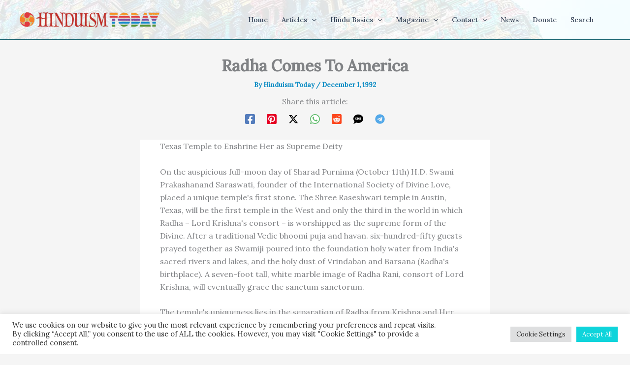

--- FILE ---
content_type: text/html; charset=utf-8
request_url: https://www.google.com/recaptcha/api2/anchor?ar=1&k=6LeswaIpAAAAABYEiA1tXhq49K9Liyqdf36_eu0u&co=aHR0cHM6Ly93d3cuaGluZHVpc210b2RheS5jb206NDQz&hl=en&v=PoyoqOPhxBO7pBk68S4YbpHZ&size=invisible&anchor-ms=20000&execute-ms=30000&cb=59blf9b5zamq
body_size: 48558
content:
<!DOCTYPE HTML><html dir="ltr" lang="en"><head><meta http-equiv="Content-Type" content="text/html; charset=UTF-8">
<meta http-equiv="X-UA-Compatible" content="IE=edge">
<title>reCAPTCHA</title>
<style type="text/css">
/* cyrillic-ext */
@font-face {
  font-family: 'Roboto';
  font-style: normal;
  font-weight: 400;
  font-stretch: 100%;
  src: url(//fonts.gstatic.com/s/roboto/v48/KFO7CnqEu92Fr1ME7kSn66aGLdTylUAMa3GUBHMdazTgWw.woff2) format('woff2');
  unicode-range: U+0460-052F, U+1C80-1C8A, U+20B4, U+2DE0-2DFF, U+A640-A69F, U+FE2E-FE2F;
}
/* cyrillic */
@font-face {
  font-family: 'Roboto';
  font-style: normal;
  font-weight: 400;
  font-stretch: 100%;
  src: url(//fonts.gstatic.com/s/roboto/v48/KFO7CnqEu92Fr1ME7kSn66aGLdTylUAMa3iUBHMdazTgWw.woff2) format('woff2');
  unicode-range: U+0301, U+0400-045F, U+0490-0491, U+04B0-04B1, U+2116;
}
/* greek-ext */
@font-face {
  font-family: 'Roboto';
  font-style: normal;
  font-weight: 400;
  font-stretch: 100%;
  src: url(//fonts.gstatic.com/s/roboto/v48/KFO7CnqEu92Fr1ME7kSn66aGLdTylUAMa3CUBHMdazTgWw.woff2) format('woff2');
  unicode-range: U+1F00-1FFF;
}
/* greek */
@font-face {
  font-family: 'Roboto';
  font-style: normal;
  font-weight: 400;
  font-stretch: 100%;
  src: url(//fonts.gstatic.com/s/roboto/v48/KFO7CnqEu92Fr1ME7kSn66aGLdTylUAMa3-UBHMdazTgWw.woff2) format('woff2');
  unicode-range: U+0370-0377, U+037A-037F, U+0384-038A, U+038C, U+038E-03A1, U+03A3-03FF;
}
/* math */
@font-face {
  font-family: 'Roboto';
  font-style: normal;
  font-weight: 400;
  font-stretch: 100%;
  src: url(//fonts.gstatic.com/s/roboto/v48/KFO7CnqEu92Fr1ME7kSn66aGLdTylUAMawCUBHMdazTgWw.woff2) format('woff2');
  unicode-range: U+0302-0303, U+0305, U+0307-0308, U+0310, U+0312, U+0315, U+031A, U+0326-0327, U+032C, U+032F-0330, U+0332-0333, U+0338, U+033A, U+0346, U+034D, U+0391-03A1, U+03A3-03A9, U+03B1-03C9, U+03D1, U+03D5-03D6, U+03F0-03F1, U+03F4-03F5, U+2016-2017, U+2034-2038, U+203C, U+2040, U+2043, U+2047, U+2050, U+2057, U+205F, U+2070-2071, U+2074-208E, U+2090-209C, U+20D0-20DC, U+20E1, U+20E5-20EF, U+2100-2112, U+2114-2115, U+2117-2121, U+2123-214F, U+2190, U+2192, U+2194-21AE, U+21B0-21E5, U+21F1-21F2, U+21F4-2211, U+2213-2214, U+2216-22FF, U+2308-230B, U+2310, U+2319, U+231C-2321, U+2336-237A, U+237C, U+2395, U+239B-23B7, U+23D0, U+23DC-23E1, U+2474-2475, U+25AF, U+25B3, U+25B7, U+25BD, U+25C1, U+25CA, U+25CC, U+25FB, U+266D-266F, U+27C0-27FF, U+2900-2AFF, U+2B0E-2B11, U+2B30-2B4C, U+2BFE, U+3030, U+FF5B, U+FF5D, U+1D400-1D7FF, U+1EE00-1EEFF;
}
/* symbols */
@font-face {
  font-family: 'Roboto';
  font-style: normal;
  font-weight: 400;
  font-stretch: 100%;
  src: url(//fonts.gstatic.com/s/roboto/v48/KFO7CnqEu92Fr1ME7kSn66aGLdTylUAMaxKUBHMdazTgWw.woff2) format('woff2');
  unicode-range: U+0001-000C, U+000E-001F, U+007F-009F, U+20DD-20E0, U+20E2-20E4, U+2150-218F, U+2190, U+2192, U+2194-2199, U+21AF, U+21E6-21F0, U+21F3, U+2218-2219, U+2299, U+22C4-22C6, U+2300-243F, U+2440-244A, U+2460-24FF, U+25A0-27BF, U+2800-28FF, U+2921-2922, U+2981, U+29BF, U+29EB, U+2B00-2BFF, U+4DC0-4DFF, U+FFF9-FFFB, U+10140-1018E, U+10190-1019C, U+101A0, U+101D0-101FD, U+102E0-102FB, U+10E60-10E7E, U+1D2C0-1D2D3, U+1D2E0-1D37F, U+1F000-1F0FF, U+1F100-1F1AD, U+1F1E6-1F1FF, U+1F30D-1F30F, U+1F315, U+1F31C, U+1F31E, U+1F320-1F32C, U+1F336, U+1F378, U+1F37D, U+1F382, U+1F393-1F39F, U+1F3A7-1F3A8, U+1F3AC-1F3AF, U+1F3C2, U+1F3C4-1F3C6, U+1F3CA-1F3CE, U+1F3D4-1F3E0, U+1F3ED, U+1F3F1-1F3F3, U+1F3F5-1F3F7, U+1F408, U+1F415, U+1F41F, U+1F426, U+1F43F, U+1F441-1F442, U+1F444, U+1F446-1F449, U+1F44C-1F44E, U+1F453, U+1F46A, U+1F47D, U+1F4A3, U+1F4B0, U+1F4B3, U+1F4B9, U+1F4BB, U+1F4BF, U+1F4C8-1F4CB, U+1F4D6, U+1F4DA, U+1F4DF, U+1F4E3-1F4E6, U+1F4EA-1F4ED, U+1F4F7, U+1F4F9-1F4FB, U+1F4FD-1F4FE, U+1F503, U+1F507-1F50B, U+1F50D, U+1F512-1F513, U+1F53E-1F54A, U+1F54F-1F5FA, U+1F610, U+1F650-1F67F, U+1F687, U+1F68D, U+1F691, U+1F694, U+1F698, U+1F6AD, U+1F6B2, U+1F6B9-1F6BA, U+1F6BC, U+1F6C6-1F6CF, U+1F6D3-1F6D7, U+1F6E0-1F6EA, U+1F6F0-1F6F3, U+1F6F7-1F6FC, U+1F700-1F7FF, U+1F800-1F80B, U+1F810-1F847, U+1F850-1F859, U+1F860-1F887, U+1F890-1F8AD, U+1F8B0-1F8BB, U+1F8C0-1F8C1, U+1F900-1F90B, U+1F93B, U+1F946, U+1F984, U+1F996, U+1F9E9, U+1FA00-1FA6F, U+1FA70-1FA7C, U+1FA80-1FA89, U+1FA8F-1FAC6, U+1FACE-1FADC, U+1FADF-1FAE9, U+1FAF0-1FAF8, U+1FB00-1FBFF;
}
/* vietnamese */
@font-face {
  font-family: 'Roboto';
  font-style: normal;
  font-weight: 400;
  font-stretch: 100%;
  src: url(//fonts.gstatic.com/s/roboto/v48/KFO7CnqEu92Fr1ME7kSn66aGLdTylUAMa3OUBHMdazTgWw.woff2) format('woff2');
  unicode-range: U+0102-0103, U+0110-0111, U+0128-0129, U+0168-0169, U+01A0-01A1, U+01AF-01B0, U+0300-0301, U+0303-0304, U+0308-0309, U+0323, U+0329, U+1EA0-1EF9, U+20AB;
}
/* latin-ext */
@font-face {
  font-family: 'Roboto';
  font-style: normal;
  font-weight: 400;
  font-stretch: 100%;
  src: url(//fonts.gstatic.com/s/roboto/v48/KFO7CnqEu92Fr1ME7kSn66aGLdTylUAMa3KUBHMdazTgWw.woff2) format('woff2');
  unicode-range: U+0100-02BA, U+02BD-02C5, U+02C7-02CC, U+02CE-02D7, U+02DD-02FF, U+0304, U+0308, U+0329, U+1D00-1DBF, U+1E00-1E9F, U+1EF2-1EFF, U+2020, U+20A0-20AB, U+20AD-20C0, U+2113, U+2C60-2C7F, U+A720-A7FF;
}
/* latin */
@font-face {
  font-family: 'Roboto';
  font-style: normal;
  font-weight: 400;
  font-stretch: 100%;
  src: url(//fonts.gstatic.com/s/roboto/v48/KFO7CnqEu92Fr1ME7kSn66aGLdTylUAMa3yUBHMdazQ.woff2) format('woff2');
  unicode-range: U+0000-00FF, U+0131, U+0152-0153, U+02BB-02BC, U+02C6, U+02DA, U+02DC, U+0304, U+0308, U+0329, U+2000-206F, U+20AC, U+2122, U+2191, U+2193, U+2212, U+2215, U+FEFF, U+FFFD;
}
/* cyrillic-ext */
@font-face {
  font-family: 'Roboto';
  font-style: normal;
  font-weight: 500;
  font-stretch: 100%;
  src: url(//fonts.gstatic.com/s/roboto/v48/KFO7CnqEu92Fr1ME7kSn66aGLdTylUAMa3GUBHMdazTgWw.woff2) format('woff2');
  unicode-range: U+0460-052F, U+1C80-1C8A, U+20B4, U+2DE0-2DFF, U+A640-A69F, U+FE2E-FE2F;
}
/* cyrillic */
@font-face {
  font-family: 'Roboto';
  font-style: normal;
  font-weight: 500;
  font-stretch: 100%;
  src: url(//fonts.gstatic.com/s/roboto/v48/KFO7CnqEu92Fr1ME7kSn66aGLdTylUAMa3iUBHMdazTgWw.woff2) format('woff2');
  unicode-range: U+0301, U+0400-045F, U+0490-0491, U+04B0-04B1, U+2116;
}
/* greek-ext */
@font-face {
  font-family: 'Roboto';
  font-style: normal;
  font-weight: 500;
  font-stretch: 100%;
  src: url(//fonts.gstatic.com/s/roboto/v48/KFO7CnqEu92Fr1ME7kSn66aGLdTylUAMa3CUBHMdazTgWw.woff2) format('woff2');
  unicode-range: U+1F00-1FFF;
}
/* greek */
@font-face {
  font-family: 'Roboto';
  font-style: normal;
  font-weight: 500;
  font-stretch: 100%;
  src: url(//fonts.gstatic.com/s/roboto/v48/KFO7CnqEu92Fr1ME7kSn66aGLdTylUAMa3-UBHMdazTgWw.woff2) format('woff2');
  unicode-range: U+0370-0377, U+037A-037F, U+0384-038A, U+038C, U+038E-03A1, U+03A3-03FF;
}
/* math */
@font-face {
  font-family: 'Roboto';
  font-style: normal;
  font-weight: 500;
  font-stretch: 100%;
  src: url(//fonts.gstatic.com/s/roboto/v48/KFO7CnqEu92Fr1ME7kSn66aGLdTylUAMawCUBHMdazTgWw.woff2) format('woff2');
  unicode-range: U+0302-0303, U+0305, U+0307-0308, U+0310, U+0312, U+0315, U+031A, U+0326-0327, U+032C, U+032F-0330, U+0332-0333, U+0338, U+033A, U+0346, U+034D, U+0391-03A1, U+03A3-03A9, U+03B1-03C9, U+03D1, U+03D5-03D6, U+03F0-03F1, U+03F4-03F5, U+2016-2017, U+2034-2038, U+203C, U+2040, U+2043, U+2047, U+2050, U+2057, U+205F, U+2070-2071, U+2074-208E, U+2090-209C, U+20D0-20DC, U+20E1, U+20E5-20EF, U+2100-2112, U+2114-2115, U+2117-2121, U+2123-214F, U+2190, U+2192, U+2194-21AE, U+21B0-21E5, U+21F1-21F2, U+21F4-2211, U+2213-2214, U+2216-22FF, U+2308-230B, U+2310, U+2319, U+231C-2321, U+2336-237A, U+237C, U+2395, U+239B-23B7, U+23D0, U+23DC-23E1, U+2474-2475, U+25AF, U+25B3, U+25B7, U+25BD, U+25C1, U+25CA, U+25CC, U+25FB, U+266D-266F, U+27C0-27FF, U+2900-2AFF, U+2B0E-2B11, U+2B30-2B4C, U+2BFE, U+3030, U+FF5B, U+FF5D, U+1D400-1D7FF, U+1EE00-1EEFF;
}
/* symbols */
@font-face {
  font-family: 'Roboto';
  font-style: normal;
  font-weight: 500;
  font-stretch: 100%;
  src: url(//fonts.gstatic.com/s/roboto/v48/KFO7CnqEu92Fr1ME7kSn66aGLdTylUAMaxKUBHMdazTgWw.woff2) format('woff2');
  unicode-range: U+0001-000C, U+000E-001F, U+007F-009F, U+20DD-20E0, U+20E2-20E4, U+2150-218F, U+2190, U+2192, U+2194-2199, U+21AF, U+21E6-21F0, U+21F3, U+2218-2219, U+2299, U+22C4-22C6, U+2300-243F, U+2440-244A, U+2460-24FF, U+25A0-27BF, U+2800-28FF, U+2921-2922, U+2981, U+29BF, U+29EB, U+2B00-2BFF, U+4DC0-4DFF, U+FFF9-FFFB, U+10140-1018E, U+10190-1019C, U+101A0, U+101D0-101FD, U+102E0-102FB, U+10E60-10E7E, U+1D2C0-1D2D3, U+1D2E0-1D37F, U+1F000-1F0FF, U+1F100-1F1AD, U+1F1E6-1F1FF, U+1F30D-1F30F, U+1F315, U+1F31C, U+1F31E, U+1F320-1F32C, U+1F336, U+1F378, U+1F37D, U+1F382, U+1F393-1F39F, U+1F3A7-1F3A8, U+1F3AC-1F3AF, U+1F3C2, U+1F3C4-1F3C6, U+1F3CA-1F3CE, U+1F3D4-1F3E0, U+1F3ED, U+1F3F1-1F3F3, U+1F3F5-1F3F7, U+1F408, U+1F415, U+1F41F, U+1F426, U+1F43F, U+1F441-1F442, U+1F444, U+1F446-1F449, U+1F44C-1F44E, U+1F453, U+1F46A, U+1F47D, U+1F4A3, U+1F4B0, U+1F4B3, U+1F4B9, U+1F4BB, U+1F4BF, U+1F4C8-1F4CB, U+1F4D6, U+1F4DA, U+1F4DF, U+1F4E3-1F4E6, U+1F4EA-1F4ED, U+1F4F7, U+1F4F9-1F4FB, U+1F4FD-1F4FE, U+1F503, U+1F507-1F50B, U+1F50D, U+1F512-1F513, U+1F53E-1F54A, U+1F54F-1F5FA, U+1F610, U+1F650-1F67F, U+1F687, U+1F68D, U+1F691, U+1F694, U+1F698, U+1F6AD, U+1F6B2, U+1F6B9-1F6BA, U+1F6BC, U+1F6C6-1F6CF, U+1F6D3-1F6D7, U+1F6E0-1F6EA, U+1F6F0-1F6F3, U+1F6F7-1F6FC, U+1F700-1F7FF, U+1F800-1F80B, U+1F810-1F847, U+1F850-1F859, U+1F860-1F887, U+1F890-1F8AD, U+1F8B0-1F8BB, U+1F8C0-1F8C1, U+1F900-1F90B, U+1F93B, U+1F946, U+1F984, U+1F996, U+1F9E9, U+1FA00-1FA6F, U+1FA70-1FA7C, U+1FA80-1FA89, U+1FA8F-1FAC6, U+1FACE-1FADC, U+1FADF-1FAE9, U+1FAF0-1FAF8, U+1FB00-1FBFF;
}
/* vietnamese */
@font-face {
  font-family: 'Roboto';
  font-style: normal;
  font-weight: 500;
  font-stretch: 100%;
  src: url(//fonts.gstatic.com/s/roboto/v48/KFO7CnqEu92Fr1ME7kSn66aGLdTylUAMa3OUBHMdazTgWw.woff2) format('woff2');
  unicode-range: U+0102-0103, U+0110-0111, U+0128-0129, U+0168-0169, U+01A0-01A1, U+01AF-01B0, U+0300-0301, U+0303-0304, U+0308-0309, U+0323, U+0329, U+1EA0-1EF9, U+20AB;
}
/* latin-ext */
@font-face {
  font-family: 'Roboto';
  font-style: normal;
  font-weight: 500;
  font-stretch: 100%;
  src: url(//fonts.gstatic.com/s/roboto/v48/KFO7CnqEu92Fr1ME7kSn66aGLdTylUAMa3KUBHMdazTgWw.woff2) format('woff2');
  unicode-range: U+0100-02BA, U+02BD-02C5, U+02C7-02CC, U+02CE-02D7, U+02DD-02FF, U+0304, U+0308, U+0329, U+1D00-1DBF, U+1E00-1E9F, U+1EF2-1EFF, U+2020, U+20A0-20AB, U+20AD-20C0, U+2113, U+2C60-2C7F, U+A720-A7FF;
}
/* latin */
@font-face {
  font-family: 'Roboto';
  font-style: normal;
  font-weight: 500;
  font-stretch: 100%;
  src: url(//fonts.gstatic.com/s/roboto/v48/KFO7CnqEu92Fr1ME7kSn66aGLdTylUAMa3yUBHMdazQ.woff2) format('woff2');
  unicode-range: U+0000-00FF, U+0131, U+0152-0153, U+02BB-02BC, U+02C6, U+02DA, U+02DC, U+0304, U+0308, U+0329, U+2000-206F, U+20AC, U+2122, U+2191, U+2193, U+2212, U+2215, U+FEFF, U+FFFD;
}
/* cyrillic-ext */
@font-face {
  font-family: 'Roboto';
  font-style: normal;
  font-weight: 900;
  font-stretch: 100%;
  src: url(//fonts.gstatic.com/s/roboto/v48/KFO7CnqEu92Fr1ME7kSn66aGLdTylUAMa3GUBHMdazTgWw.woff2) format('woff2');
  unicode-range: U+0460-052F, U+1C80-1C8A, U+20B4, U+2DE0-2DFF, U+A640-A69F, U+FE2E-FE2F;
}
/* cyrillic */
@font-face {
  font-family: 'Roboto';
  font-style: normal;
  font-weight: 900;
  font-stretch: 100%;
  src: url(//fonts.gstatic.com/s/roboto/v48/KFO7CnqEu92Fr1ME7kSn66aGLdTylUAMa3iUBHMdazTgWw.woff2) format('woff2');
  unicode-range: U+0301, U+0400-045F, U+0490-0491, U+04B0-04B1, U+2116;
}
/* greek-ext */
@font-face {
  font-family: 'Roboto';
  font-style: normal;
  font-weight: 900;
  font-stretch: 100%;
  src: url(//fonts.gstatic.com/s/roboto/v48/KFO7CnqEu92Fr1ME7kSn66aGLdTylUAMa3CUBHMdazTgWw.woff2) format('woff2');
  unicode-range: U+1F00-1FFF;
}
/* greek */
@font-face {
  font-family: 'Roboto';
  font-style: normal;
  font-weight: 900;
  font-stretch: 100%;
  src: url(//fonts.gstatic.com/s/roboto/v48/KFO7CnqEu92Fr1ME7kSn66aGLdTylUAMa3-UBHMdazTgWw.woff2) format('woff2');
  unicode-range: U+0370-0377, U+037A-037F, U+0384-038A, U+038C, U+038E-03A1, U+03A3-03FF;
}
/* math */
@font-face {
  font-family: 'Roboto';
  font-style: normal;
  font-weight: 900;
  font-stretch: 100%;
  src: url(//fonts.gstatic.com/s/roboto/v48/KFO7CnqEu92Fr1ME7kSn66aGLdTylUAMawCUBHMdazTgWw.woff2) format('woff2');
  unicode-range: U+0302-0303, U+0305, U+0307-0308, U+0310, U+0312, U+0315, U+031A, U+0326-0327, U+032C, U+032F-0330, U+0332-0333, U+0338, U+033A, U+0346, U+034D, U+0391-03A1, U+03A3-03A9, U+03B1-03C9, U+03D1, U+03D5-03D6, U+03F0-03F1, U+03F4-03F5, U+2016-2017, U+2034-2038, U+203C, U+2040, U+2043, U+2047, U+2050, U+2057, U+205F, U+2070-2071, U+2074-208E, U+2090-209C, U+20D0-20DC, U+20E1, U+20E5-20EF, U+2100-2112, U+2114-2115, U+2117-2121, U+2123-214F, U+2190, U+2192, U+2194-21AE, U+21B0-21E5, U+21F1-21F2, U+21F4-2211, U+2213-2214, U+2216-22FF, U+2308-230B, U+2310, U+2319, U+231C-2321, U+2336-237A, U+237C, U+2395, U+239B-23B7, U+23D0, U+23DC-23E1, U+2474-2475, U+25AF, U+25B3, U+25B7, U+25BD, U+25C1, U+25CA, U+25CC, U+25FB, U+266D-266F, U+27C0-27FF, U+2900-2AFF, U+2B0E-2B11, U+2B30-2B4C, U+2BFE, U+3030, U+FF5B, U+FF5D, U+1D400-1D7FF, U+1EE00-1EEFF;
}
/* symbols */
@font-face {
  font-family: 'Roboto';
  font-style: normal;
  font-weight: 900;
  font-stretch: 100%;
  src: url(//fonts.gstatic.com/s/roboto/v48/KFO7CnqEu92Fr1ME7kSn66aGLdTylUAMaxKUBHMdazTgWw.woff2) format('woff2');
  unicode-range: U+0001-000C, U+000E-001F, U+007F-009F, U+20DD-20E0, U+20E2-20E4, U+2150-218F, U+2190, U+2192, U+2194-2199, U+21AF, U+21E6-21F0, U+21F3, U+2218-2219, U+2299, U+22C4-22C6, U+2300-243F, U+2440-244A, U+2460-24FF, U+25A0-27BF, U+2800-28FF, U+2921-2922, U+2981, U+29BF, U+29EB, U+2B00-2BFF, U+4DC0-4DFF, U+FFF9-FFFB, U+10140-1018E, U+10190-1019C, U+101A0, U+101D0-101FD, U+102E0-102FB, U+10E60-10E7E, U+1D2C0-1D2D3, U+1D2E0-1D37F, U+1F000-1F0FF, U+1F100-1F1AD, U+1F1E6-1F1FF, U+1F30D-1F30F, U+1F315, U+1F31C, U+1F31E, U+1F320-1F32C, U+1F336, U+1F378, U+1F37D, U+1F382, U+1F393-1F39F, U+1F3A7-1F3A8, U+1F3AC-1F3AF, U+1F3C2, U+1F3C4-1F3C6, U+1F3CA-1F3CE, U+1F3D4-1F3E0, U+1F3ED, U+1F3F1-1F3F3, U+1F3F5-1F3F7, U+1F408, U+1F415, U+1F41F, U+1F426, U+1F43F, U+1F441-1F442, U+1F444, U+1F446-1F449, U+1F44C-1F44E, U+1F453, U+1F46A, U+1F47D, U+1F4A3, U+1F4B0, U+1F4B3, U+1F4B9, U+1F4BB, U+1F4BF, U+1F4C8-1F4CB, U+1F4D6, U+1F4DA, U+1F4DF, U+1F4E3-1F4E6, U+1F4EA-1F4ED, U+1F4F7, U+1F4F9-1F4FB, U+1F4FD-1F4FE, U+1F503, U+1F507-1F50B, U+1F50D, U+1F512-1F513, U+1F53E-1F54A, U+1F54F-1F5FA, U+1F610, U+1F650-1F67F, U+1F687, U+1F68D, U+1F691, U+1F694, U+1F698, U+1F6AD, U+1F6B2, U+1F6B9-1F6BA, U+1F6BC, U+1F6C6-1F6CF, U+1F6D3-1F6D7, U+1F6E0-1F6EA, U+1F6F0-1F6F3, U+1F6F7-1F6FC, U+1F700-1F7FF, U+1F800-1F80B, U+1F810-1F847, U+1F850-1F859, U+1F860-1F887, U+1F890-1F8AD, U+1F8B0-1F8BB, U+1F8C0-1F8C1, U+1F900-1F90B, U+1F93B, U+1F946, U+1F984, U+1F996, U+1F9E9, U+1FA00-1FA6F, U+1FA70-1FA7C, U+1FA80-1FA89, U+1FA8F-1FAC6, U+1FACE-1FADC, U+1FADF-1FAE9, U+1FAF0-1FAF8, U+1FB00-1FBFF;
}
/* vietnamese */
@font-face {
  font-family: 'Roboto';
  font-style: normal;
  font-weight: 900;
  font-stretch: 100%;
  src: url(//fonts.gstatic.com/s/roboto/v48/KFO7CnqEu92Fr1ME7kSn66aGLdTylUAMa3OUBHMdazTgWw.woff2) format('woff2');
  unicode-range: U+0102-0103, U+0110-0111, U+0128-0129, U+0168-0169, U+01A0-01A1, U+01AF-01B0, U+0300-0301, U+0303-0304, U+0308-0309, U+0323, U+0329, U+1EA0-1EF9, U+20AB;
}
/* latin-ext */
@font-face {
  font-family: 'Roboto';
  font-style: normal;
  font-weight: 900;
  font-stretch: 100%;
  src: url(//fonts.gstatic.com/s/roboto/v48/KFO7CnqEu92Fr1ME7kSn66aGLdTylUAMa3KUBHMdazTgWw.woff2) format('woff2');
  unicode-range: U+0100-02BA, U+02BD-02C5, U+02C7-02CC, U+02CE-02D7, U+02DD-02FF, U+0304, U+0308, U+0329, U+1D00-1DBF, U+1E00-1E9F, U+1EF2-1EFF, U+2020, U+20A0-20AB, U+20AD-20C0, U+2113, U+2C60-2C7F, U+A720-A7FF;
}
/* latin */
@font-face {
  font-family: 'Roboto';
  font-style: normal;
  font-weight: 900;
  font-stretch: 100%;
  src: url(//fonts.gstatic.com/s/roboto/v48/KFO7CnqEu92Fr1ME7kSn66aGLdTylUAMa3yUBHMdazQ.woff2) format('woff2');
  unicode-range: U+0000-00FF, U+0131, U+0152-0153, U+02BB-02BC, U+02C6, U+02DA, U+02DC, U+0304, U+0308, U+0329, U+2000-206F, U+20AC, U+2122, U+2191, U+2193, U+2212, U+2215, U+FEFF, U+FFFD;
}

</style>
<link rel="stylesheet" type="text/css" href="https://www.gstatic.com/recaptcha/releases/PoyoqOPhxBO7pBk68S4YbpHZ/styles__ltr.css">
<script nonce="epar_ky8KW1BAccBBQFdGA" type="text/javascript">window['__recaptcha_api'] = 'https://www.google.com/recaptcha/api2/';</script>
<script type="text/javascript" src="https://www.gstatic.com/recaptcha/releases/PoyoqOPhxBO7pBk68S4YbpHZ/recaptcha__en.js" nonce="epar_ky8KW1BAccBBQFdGA">
      
    </script></head>
<body><div id="rc-anchor-alert" class="rc-anchor-alert"></div>
<input type="hidden" id="recaptcha-token" value="[base64]">
<script type="text/javascript" nonce="epar_ky8KW1BAccBBQFdGA">
      recaptcha.anchor.Main.init("[\x22ainput\x22,[\x22bgdata\x22,\x22\x22,\[base64]/[base64]/[base64]/[base64]/[base64]/[base64]/[base64]/[base64]/[base64]/[base64]\\u003d\x22,\[base64]\\u003d\x22,\x22XsKew4oaw6fChcO0S8O5wod+OsK1HsK1eXtgw7HDrwXDjsK/wpbCj2fDvl/DigoLaA49ewAKfcKuwrZkwqtGIwMlw6TCrQZrw63CiUZDwpAPBkjClUYow4fCl8Kqw5RCD3fCrXXDs8KNNsKpwrDDjFkVIMK2woHDhsK1I2clwo3CoMO3Z8OVwo7DsyTDkF03VsK4wrXDocO/YMKWwqVVw4UcAWXCtsKkNSZ8Kj3Cp0TDnsKvw5TCmcOtw5TCicOwZMKTwoHDphTDujTDm2I7wrrDscKte8KBEcKeEFMdwrM7woA6eATDuAl4w7zCijfCl392wobDjSzDt0ZUw6rDomUOw4oRw67DrCrCiCQ/w7/CsnpjM2BtcVbDoiErMsO0TFXCncOKW8OcwrlUDcK9wrDCjsOAw6TCvgXCnngbPCIaDV0/w6jDkBFbWDLCkWhUwpTCgsOiw6ZbKcO/[base64]/DlSLDkkvCo8O2wr9KDx7CqmMQwrZaw79Hw5tcJMObJR1aw4fCqMKQw63CjwjCkgjCtV3ClW7CiiBhV8OAKUdCGMKSwr7DgQo7w7PCqgTDq8KXJsKDFUXDmcKOw7LCpyvDqQg+w5zCqwMRQ3Z3wr9YN8OZBsK3w5XCtn7CjWfCpcKNWMKbBRpedgwWw6/[base64]/w6Ymwpx4wr9TawLDoMKNLjcoADHCqMKXGcOMwrDDgMOgYMKmw4IYOMK+wqwewofCscK4cllfwq0lw49mwrEnw6XDpsKQccKCwpByWTTCpGM9w7QLfTs+wq0jw4XDqsO5wrbDqMK0w7wHwq5nDFHDrcKcwpfDuFHCoMOjYsK0w4/ChcKnXMK9CsOkcgDDocK/ck7Dh8KhLcOxdmvClMO6d8OMw6lFQcKNw4fCqW17wpcqfjsQwp7DsG3DtcO9wq3DiMK3ER9/w4HDhsObwpnCnFHCpCFpwqVtRcOuRsOMwofCncKUwqTChmXCqsO+f8KxGMORwovDtl5pUG50XcKlXsKiWsKEwo/CusO/w7cdw65Kw6XCvxgBwpXCpW3Dp33CsmTCvkgLw7PDmsK8P8OLwq1QeSA2wq3CvsOMG2XCtVZnwqYww4siF8KxdHAee8Kua2/[base64]/BAPDojdWGMKTw6vCmcKNaW7DpG3DlcOYwoPCmcK5I8KOwpXCjA/CkMKOw49fwrcEPRXDiho7wqZDwr5QK31XwqbCt8KJKsOESHbCgVQLwqvDjsOGw7rDiFJBw4/DtcKjQ8KcXDpddjvDuXcARcKMwrzDmWxoLmBQUx/Cs2TDsgRLwoQMNn3CkgPDvWZDAcK/w6TCl3XCh8OlRUsdw5VndnFPw5vDlcOlw4B9wp0bw6RswqPDszAQWkvCq2kyMsKYM8KDw6LCvB/[base64]/DucOpYFLCt2MVBMK9w4jDqEslwr9aO2PCrnpgw7DClcOVRx/CtcKLX8Oyw6LCqj82O8Ouwq/[base64]/EMKVIsOFw60Iwoddw6dwwpNUwqjDh8O2w5nDvmVya8KgDcKZw690wq7Ct8K4w787VA9Ow4rDnmpLUjzDk20sAMKmw44bwqnCqz9ZwoLDhgTDucOcwrDDocOhw67CksKewqJxb8KUChrCrsOhO8K5V8KTwpQ/w6LDpjQ+wqLDh11gw6HDoVdEUiXDumrDsMKtwozDpcORw5toLwN7w4fCmcKXUsK+w4lCwpTCkMOjw5XDosKFDsOUw5jColkTw58uTi0Uw4AUd8O/cxh/w5EbwqLDqWURwr7CqcKWHwkCegLDigXCq8OTw4vCu8Kqwr4PLXdQwqjDnD/[base64]/[base64]/DqT9aIMKZwpvDt8KBOMKowochw57Cmzwiw4EFQcKCwo/[base64]/[base64]/w6k9Z8KZXMKHJsKrRATDpcO6wqsmwqvDm8OEw67Ds8OGEC7Dg8KEM8O+NMKyAH7DmgbDscOhw53DrsOMw4V7wrvDksO2w4/[base64]/DucOwc8O3IcKAPnkpw4HDvsKCQEN3XMKbwqcpwqvDvXLDhnHDucOBwr8RfQEGaWw/[base64]/[base64]/DlzsVNTkrCMKMw5bDvjbDtMKRWkEdwqV9wpHCtEpdO8KPKBHDoXU3w7HCrH0AW8OWw7PCtAxgIT3ClsKmdjRUei3CkzlYwqNMwo9pJ2Ibw7knKsOSL8KmOiRCI1tOw4TDjcKqVEjDnycCTw/CrWVHd8KiFsK6w6tpWgZuw6Urw7rCrhbCg8KSwqhcTmnDkcKDSy/CmAM/[base64]/DhsOkdcOfwonDu8OQEmLCmRonw4BXWUtBw752w5rDj8KTCsK1Tn10bcOCwpNHQEl1BkDDg8KXwpI1w4bDjFvDmAcmLnI6wqAbwqXDjsO/w5o1wqXCqUnDs8O5NMK4w5bCksOiTw3DhBvDucOawqkqcD0gw4Ihwqgvw57Ck1vDui4pBcOddyMPwqzCgDTDg8OyK8KmFcO0G8K9w47CksKRw7s6CjZuw77Dg8Ogw7DDmcKAw5QyfsKycsODwrVewqDDgljCs8KBwpzCmWTDqw5/IxTCqsKaw5wXwpXDmALCtcKKf8KNN8Olw6DDr8Ozw48nwrnCgDLCqsKbw7XCikjCucOdKMO+NMO2YgrChMK4bsKuGnBRwotiw6DDn0/DscO1w6pCwponX29Ww6bDocKyw4fDqcO3wrnDvsKOw6InwqxKIsKoaMO6w7PClMKTw6fDksOOwqs1w6PDnwtVfXMJTsOyw58Zwp/Cqm/DkgrCuMOHwozDjzzCnMOrwqNqw6/DmHbDij0aw71QBcO/cMKbWlLDqsK5w6ckFcKWFTlqbcKHwr5ow4/Ci3zDhcOlw68GNl5nw6EUU3FIw54OI8O/I3XDmcKcaHPClsKXFcKqGzfCkSnCkMOWw4bCp8K/CwJVw4BcwrRvBX19PMKEOsObwqvChcOWGEfDtcOHwpItwoALw4h3w5nClcKDZcKSw67Dm2nDnUfCsMKoA8KKJTAZw4zCpcK/woLCtU93w5TCjsKcw4IMPsOnNcOqDsO0cRMrYsKYw7XCsVJ6RcOCbmkocBXCiE7Dm8KMDlNHw7/DpXZUwrF5JA/DvSN2wr3DpBvDtXghZQRqw4vCoWdYG8OswrAkw5DDqWcnw6jCnChad8OWe8KzP8OvLMO/ZkbCqAFaw4jDnRjDvjR3a8Kvw5QvwrDDv8OSHcO8Ln7DsMKwb8OiYMKSw7XDrsK2ahB5LMOow4zCpnjCinIQwoQASsKnw5/CocONBwAqZ8Oew7rDmm0ResKBw7TCo1HDmMOrw5BZVCFLw7nDsVfCrcOrw5Qfwo7DncKewo/DiGB+VG3CkcKrdcOdw4bCkcKgwqNqworCq8K3EmvDn8K1YCfCmMKMRCDCrxvCpsOXfzPCtw/[base64]/CvyTCkHbCgcOlVMObB8OqQcO7LzRkGG5xwpNsG8KOw6TCpGQpw5Qbw6/Do8KcfMOFw4dUw7DDlSLCvzglJSvDo2zCrRcRw7Zcw6h6VkvCisO6w4rCpMKWw5Ypw5jDiMOJw7hkwqcYa8OcCcO6McKBdsO3w4vCisOjw7nDpsOKKm8HDhZvwqXDq8KqDArCjE5nAsO5BsO4w5rCh8KOEsOzeMKnwonCu8OywrHDn8OFCQ99w4howr46JsO2XcK/esOUwpkbBMKrGxTCpG3ChsO/[base64]/wqUTdcOyw7HDpUV+w78WWcKcEBjDocOgw7lMwqnDnk8Fw73Cn2B+w4XDjT4gwq8Gw4plDUbCisOZAMOhw7gvwqjClcK5w7rCh0nDtcK7cMOfw7HDi8KEe8OZwqnCsnHDpsOjOGLDiXkudMOFwpjCi8K8NT5Tw5xswpFwBmQpbsO1wrvDm8OcwpfCmFjDksOdwpBTZS/DpsKLOcKKw5/CkXszwqzDlcOYwr0HPMOhwr9NUMKhNSTCnMOmLyLDoVLCsg7DnSXDssOtw6A1wpXDq35AExBew5XChm7CuQo/HWkEEMOmVsKyc1rDgcObIEMjZnvDsFnDkMOVw4oywpXDn8KVwr4Hwr8Zw6LCliTDmsKcSlDDnwHDqWE2w5TCk8Kuw49TBsK7wpXCggIlw6XCusOVwqwZw5/Cgl1HCsKSWSjDn8KiOsO1w5hlw6EdFiTDqsKUBWDCiGV3w7Mrc8Oawo/DhQ/CtcKnwrFSw7XDkRs3wqAjw5fDnyzDn1DDicK+w7zDowPDqsKowprCr8O/w5tFw6DDqxRWfE1Kwqx1d8K9UcKjGcOhwoVQCwHCpmfDtSvDv8KpJUPDt8KQw77CtGc2w7/Cq8O2Ni/CmF5uecKSQC/CgVQKP2xDDcOPAF4lbhrDjw3DhULDvcOdw7nCrMKlf8OcNSjDpMKhSRVdWMKXwotEHB7Cql8ZBMOnw7HDlsOhZcOzwoPCr3zCp8OTw6kNwrHDiwHDocOWw4hKwpI1wqHDlsOuFsKKw5EgwpnDuF/Csy96w7fCgAjChBfCvcOvDsOVN8OrFWFhwoN1woQ1wqTDsQ5AYwcmwqs2E8K5JlAfwpzCoWwgAi/DtsOMRcOpw5Fjw4zCnMOMS8OFwpPDuMKcQFLDu8KQecOCw4HDnEoIwqsMw5jDicKzRg0XwoPCuTsIw53DjE3CgEcoSXDCucKPw7HCq2tYw6/Dg8OTAFpfw6HDhXN2wrrCo0ZbwqLDgsK4NsKvw4oTwooxG8OLYx/DkMKFGsOpWSzDok1xDmspOXHDnG5CFG/DiMOhMlYhw7RqwpUqB1kTNsOLwrzDu1bCj8O+PTvCj8KGdUY4w4UVwrVQTcOrXcOzwo5CwqfCv8OEwoUYw6JHw6xpFxHCtlHCgMKiDHRaw4jChRnCm8KWwrIUKcOPw5HCryEqYMK5IlfCqMKAVMORw7Qvw7Z2w4ctw7UKJcO/UiATwrJhw4LCqcOYTXcyw6PCn2kDCsKaw5vCj8O/[base64]/MnXDgDshT8Kwwp7CpUXCsQHCiMO2woHDuDTDiH7CmcOrwqPDnsK3ScKgwphYKExfBjbDlWPCuW0Bw4rDpcOVBAUYHMOGwqfCk2/CkndHwpzDpUl9UMKRLUfChTHCssKcL8O+CyzDgsO9VcOBIMKBw7zDhTs6Q1LDo1MKwoR9wovDh8KbR8KaH8KvIMOyw6nDtsOcwphSw7EPw6/DiEXCvzsvV2dkw6ARw7XCmTFHUX4Sci80w7RuKnIXLcKEwr3Cg3/DjVk1M8OKw7xWw6EPwp/DiMOjwp4SCTnCt8KsI1XDjnEdwrlAwozCoMKleMOtw7t5wr7Ct0NDB8Omw6vDqHjCkR3DocKEw4wXwrZsIGxKwqbDtcKYw4XCqhBew4zDuMKzwodvQwNBwqHDpj3CkAttw4PDtgXDlDh9w6XDhR/CpzwWw5nCgwnDn8O+DMOPR8KkwofDjgHCtsO3C8OUSF5Swq7CtUjCpMKxw7DDtsKLYMKcwqnDgiZhD8KewprDosKFYsKKw7HCj8O2QsK+wrNDwqFiQiZERcOdBcOswoJPw4Vnwoc/[base64]/w6Ydw6DDpA3DosOAGsOQbVPDvcOpHjXDlsK8XEFsw6bCv0PDl8KZw47DgMKcw5Y7w7LDj8O8dxjDrHvDkGAlwo40wpvCrWlAw5fCtyLClx0aw5PDliYRB8OSw5PCoSPDnD9Zwr8iw5TChMKTw5hbTmJ8O8KHO8KmKcOiw6NWw7/[base64]/QnbDpsO/wqDCjQcEwqHChMKIDMOrw5UYwoPCni/[base64]/Ds8OrwrHDvcKNGQkgwosdN8OaFGXDgMKewpFIwpvDpMOvEsOFw5LCsUI+w6bCmsK0wqM6PSxSw5fDksKWeFtQHTDCj8O/wrbDjz5HH8KJwqvDqcOawr7Ch8KuESDCqDrDmsOMT8Kvw6Y5LGk8bkLDh0t+wrTDtXJVWsOWwrjDn8O4ayM4wowowp7DtT7CukgEwpRLR8OHLE5Cw6PDk1DCvzZuWGzCujxuWcKsHcOVwrLDm0s0woV5W8ODw4bDj8K/CcKVw5vDm8Krw5Ndw6A/a8O6wrnDtMKkOBxPScOUQsOjM8OSwpZ2f3d/wpoww6RrQCYjbHbDuE06FsKvMCwefUt8w7VNB8OKw7PCscOmcgAzw5JWBMO9IsOHw7UNM0bCkkkffsKNVhjDmcO3FMOiwqBaBcKqw6/DohICw6wiw5pINsOSCw/ChMO3FsKiwqTDqMOrwqYiTFHCtXvDix97wrE2w7rCh8KCZFDDvcO1KWrDnsObd8KhVz/Clghkw5FTwqPCkSZ+C8OQbSkUwqpeN8KOwpzCkVrCtmHCrznCvsOVwr/[base64]/DgcOoYxDCksOTw7AIw7QXI8O6HMOeGcO1w5ZuZcKnw6p6w4zCn04MH29yNcOPwpgZGsOYbQAODU0rfsKnQMOtwo8jwqB7w5ZIJMOeFMKvZMOOc3LDuysDw5Ubw4zCmMKTFA9FaMO8wowQKXPDkFzCnDXDqzxIDz7CkiJsCMKkJcO2HUbCmcKmwq/[base64]/CiT3CgcO/[base64]/[base64]/CqBrDjFwjbcOBOFoONG3DjC9aUmwswrvCuMK+JCt1aRPCrMOBwp0LGSo4djvCtMOTwqHCuMKsw5bChAjDssOpw6XCvUpewqDDvMO5wrzCksKVDU7DhsKCw51nw6kFw4fDkcOzw7tdw5FeCldYOMOnNRXDjBnCl8KfUMOnKMK/w4fDosO9IcOFwohAQcOaTkLCogM1w404dMOHR8KkWWI1w58QH8KAHz/DjsKmCzbDvMK6S8OVW2nDknFTR3rCn0fDv1hYBcOGREoqw7DDqg3ClcOFwqAZw79jw5LDvcO4w55GNWrCu8O9wpDDvEXDssKBRcK3w47CjkzCqXzDssOBwojDqh4QQsK/OifDvhPDlsOow7bCoTo9dVbCrErDvMKjJsKQw7nDmAbDpinCkyR2wo3ChcKIdH3CpyY5YiPDlcOpT8O1D3fDoh/Dh8KHWsKeOcOaw5bCr2Yow5DCtMKOESg8woDDnwjDnkEPwqtvwobDpGp8Gy7CozrCtl4rJlLCigHDgnnCnQXDo1YnNwdDL2rDsSM8ESAWw4ZIL8OlXlUdYwfCrkg4wpwPVsOxdMO5fE9JaMOmwrDCnnhgWsK8fsOsMsOrw4k4w5tVw5rCnloUwoVpwqfDvS/CrsOuEGHCtyFNw5/CksO1w41Cw5JZw4N7OMKIwr5pw5HCmErDu1IZYT9RwprCo8K/IsOeJsOORMO8wqTCrlTCjnDCgcK1XkwVUnfCp01UFMKvBBJgBcKBMcKGc01DPAACS8O/[base64]/Dp2bCng0nMD3ClMKCck1Ew4/DtHjDlDXDgAhKw4bDlsObwqTDrx5hw6cPQMOVJMOxw5vDnsObYMKoUsOQwpfDgcKXEMOOD8OgBMOqwovCpsKUwp0CwpTDsQQ9w6ZFwoMaw6IAwq3DgxjDh0XDgsOVwrLCu2EVwo3DkMO/O3ZywojDuGLCsCfDgDrDoW5Jw5Isw54vw4gFMgxpHXZYIcOrBMOZwoElw4LCrXd+BjsHw7vDqsOicMO3elcIwozDrMKbw5HDssKjwp1uw4DDtcO1AcKQwrrCt8OuRCQIw6TCiEbCtjzCoU/ClFfCklnCjW4nXGRewqRawoXCq2Z7wqLDo8OYwoLDsMK+wpdHwrE4MMOgwpoMJXkHw4BQAsOtwp9Sw509Ll4IwpU0XQnDp8O8JSQMwoPDiC/[base64]/[base64]/Co0NaOSvCkMK5RQbCnjs6cMO6wpPDjcKNY1PDkFLCnsK5PMOKA2TCo8OgMMOawpDDpxlIwpXCoMOKfsOQTMOHwrvCnhxyXQHDvQ3CqQ9bwr4Fw5vClMKGBMKpR8KzwodGCkJww6vCgMKmw6TCosOLwq8iFDRJHMOtC8OjwrsHXwJhwolXw5/DmsOiw7YIwp3DtSdrw4/CgVUGwpTDicOBAWnDmsO/wpxJw7TDoDzCk1rDtsKYw4oVwojCjV/[base64]/[base64]/DolTCpsKcwr/DvWbDlVvDgSXDscKJekDCvzPCiBbDnR1hw60owoFww6LDnR0YwqrClWFJwrHDlQvCkFfCtjHDlsK/w5wXw4jDosKXFDjCvF7DjwUALnbDu8O4w7LClcOtR8KFw5wRwqPDrTQBw57CvEh9Y8K5w4fCh8K/O8KawpoAwo3DkcOjdsKEwrPCuxLCgsOQJCVPCgwuw7nCqhXCr8K+wpVew7jCoMKswpXCuMKvw64LJic9wpAOwoVzAVknQcKwDlXCnQtnT8OcwqQPw6FbwoPCigXCscK4HETDn8KXwo5Dw6swXMOXwqbCv3NKC8Kcw7J8ZGbCtiosw5vDnx/[base64]/Dh8OqRMKRw7LDnRPCosK3PEpSwocjwrLDu8Kkw5AuEMK6elTDiMKiw4XCqUbDocOTd8OMwrVMKBxxNgBuaQRywpDDrcKYWnxpw7nDlxAAwoluU8KKw6fCg8KFwpfCqUgGTz8OaTlCFm9mw7vDnTgSMcKLw4NXw7/[base64]/CmX53wojDncKJw6LCnE4Nf8OqZDUzdRsbw5IzbRxzQsK3woVmOXRIfmLDt8KGw5nCpcKIw6RSfTs8wqTCliHClDHDhMOOwq4bOMO1AloBwp57IsOVwq4YNMOYw4kuwpPDq3/CnMO4N8KBWsKBIcORXcKBGcKhwoEeOlHDvlLDvS40wrRTwpYnA1wVEsKlA8KSEcKKK8K/[base64]/[base64]/woRXw6HDqzI0O2M0EcOkNl/[base64]/Ckh5jIMOQw4NRwrXDmDc3w7bDi8KHw4rDisKpw6AUw6vCncOBwp1GER5sIks4SSrCrz9VPDMHOwghwrwVw6JobMOvw6NfJnrDmsO5HMO6wo8+w4Muw5bCosK2bgpMKhfDumEwwrvDvi4ow5zDncOZbsKxKRvDqsOkV1/[base64]/w4t8aWDCvcOewoFKNgzCsBM3wpjDr8OcNMOWwo0qLsKiwr/DhcOBw5PDsj/[base64]/[base64]/[base64]/Dt3vDkCfCucKDwpvCgB3DocKQQsO5w6jCilxoG8Kxw4d6bcOCfiJkWcOow5klwrphw6jDlnsdwr3DnGwadncjKsKCAysWS3HDlWd/[base64]/[base64]/ChgvDn8KxdiTCosKuwprClsKMGsOxw6TDlMOPw7bDuGzDmGQ7wpHDicKLw6Zmw71rw7zCk8KHwqcifcKHb8OGQ8Kiw6PDn1E8G2gxw6HCjTUOwqDDr8O9w6xub8OLw5UMwpLCgcKuwoYRwrsRLRFGdsKIw6wdwphlRV/CisKsDyITw6w9ClHDicOnw5VEfsKawrvDtWo5wrZ3w6jClH3DgWFtw4rDnBwoXH9vBGtYUcKVwrYpwoMpAMO/[base64]/ClDotRsOHKcOyXsKUasOvw5/[base64]/Cm8O7PlfDmsOzSS4sw65Twqg/woxJw5tVN31Dw6LDjcOVw7rCgMKfwp5lUUl1w5F8flTDoMOJwq7CssKJwqUjw4xSL25XBA9QZlJ7w6tiwq7Cp8K6wqbCplnDlMKTw6/DuVN7wpROw6Vsw5/DsBzDhcKuwrvCgsKzw7vCt1gqb8K3WMKHw4R6eMK+w6XDnsOMJ8OBd8KTwr/Dn2opw6tKw7jDmcKdI8O8GnrCncO5wqxPw6/DsMOuw5HDtloiw7XDisOSw6cFwpHCoHpEwopuAcOFwrjDo8OGOFjDkcO/[base64]/[base64]/FjFOH8K/D0DDlGIKdEbDosK+wqjDvsK9WTjDvsOVw6Q6IsK9w5LCpcO+wqPCi8KYaMOawrVUw6wPwpXCn8KwwrPCosOHwoXDr8Kiwq3CkX0xBzPCtcO2e8OwPXdLw5d3wrTCmsKVwpvDkhTChMKBwq3Cgx0IAU0BDnzCglTDqMO0w6hOwqo7IMK9woXDgMOew69yw5UDwp0DwoZ/w79+VMOGW8O4DcOae8Kkw7UNE8OWdMOdwozDtQzCr8KPUEnCrMOtw7p4woRiV0ZoUiXDpG9Uwp/CjcKQZEEBw5TCmSPDnAk/UsOWcG90TjszccKEJlZCFMODKMOReGbDj8KXS0DDksO1wrp7f2PCkcKJwprDvx7DhE3DuitQw5zChMKICcODHcKAZ0XDjMOzOMONwq/CthHCuHVqwpzCrMKfw43Cp2HDoSXDvMOQUcK+FEtKEcKgw4/[base64]/[base64]/[base64]/Ds0QnwpVHZl9ucMOCaULDhn7Cn8OyO8OAURDCknkuaMOuIsKPw5XDrlNSZMKIwr7Ci8K9w6fDvBB1w55wHMO4w5AhAEfDoTVqAihjw7EIwpY1Q8OWcBtydcKSVWDDkEodQMOaw7cQw6DCosKcXsKKw6/Dh8KKwrA/[base64]/DlMK3METCrEzDhMKgR8Kyc8Ksw4w/X8OKBcKvalHDggtAa8OuwoDCkgoww67DpsOIWMK5TcKeMVFGwpNcw5prw5UrBDIPPxHDoDPCuMKwVnNBw5LCrsO3wo/Cmghxw6M5wo/DtT/DkScrwqbCrMOFK8OoO8Kzw5JHCcKvwos+wrzCt8KwYxoDWcORLsKnw4XDtnw6w6Y0wrfCs0/CnFByCcKUw4Ujwo8AKnTDmMO+fWrDtGBSTMKPNFnDv3DClyTDhAduYcKeNsKHw57DlMKYw53DhcKAR8KHw6/CvQfDv1vDiSdRwrljw4JBw4RuL8KkwpDDnsOTK8OswqvCiADDvcKwVsOnwovCu8O5w4LCt8Kyw5x4wqgxw6coTAnCpizDmSkuVcOSD8K2YcO9wrrDkls7wq1OcEvDkhEjw5VDPSrClsOawrDDjcKuw4/[base64]/DkMK+wobDqsKmA3vDu8Oew7wtO8ORw57DkMK3w7x0Fg7DiMK2UxMzeVHDmsONw7rClcKoXGoucsOXOcOgwoRRw4c4I2fDl8K1w6Y4wpzCtTrDrzjDlsOSbsKKO0APPsKAw519wpDCj23Dk8KwOsKAUUjDnMO/Z8KUwol7ASA5VmdUbcOlRFbCo8OiesOxw6rDlMOrDMOaw7xvwpfCsMKCw60Qw5QuG8ObLihhw6d6G8K0w41OwoEzwofDgcKewozCmTPCm8KEYcOEMmlXXm5WfMOiacO/wolyw67DvcKSwpXDpsKTw6jClyhkdiZhKTdqISZVw5rCksKcEMOCSGPCiGTDksOSwr7DvxjDmMK2wrdoAjHCng4rwqEPOMK8w4spwq9rGRDDuMOBSMO8w71UfzdCw6rCsMKSRhfCssKnwqLDs17DucOgH1IWwqp7w6Ydd8ORwo1bU2zCuhlww5dbRMOmJH/CvSXDtQbCgUNdWMK+LcKUbsOqPsOBWsOfw41RLHVvImbCq8O2OQnDvsKcw7nDuRjCmsO4w49ZQw/DhnXCpnVuwoJ+JMOQQsOywrk+bExbYsO0wr1yAMK8bxHDrw/DpxcIUSgiSsO+wr06V8OvwrgNwptEw6HCpH18wocBSC3CksKyYMOrXyXCuzUWH2LDljDDm8OiDMKKKjQPE0XDhsOkwpXDpH/CmSIBwoHCvCPDj8Klw6bDqMKEIMOfw4bDo8KBTwwRCcKPw53DpWlow7bCpm3DscKmbnjDkUkJeWkyw4nCmw3CjMO9wrDDjHs1wqU7w4x7wos9cgXDpA3DhsOWw6/[base64]/Cm2bCusKXGMOqHRFWE8KMHcOBwrnDsyHCjsOROcO0Y2HDh8Olw5nDr8K1PE3CjcO/Y8KywrxdwrPDk8OowrPCmsOsCBzCk1/CtMKIw7wEwobCt8OzZDMWBmBrwrfDp24QNTDCqnBFwrHDl8KTw5sYDcOTw69+wrZ1woY/ZTXClMOtwppoasOPwq88RsOYwpI8wovCrAxXPsKiwonCmcOOwpp2wpXDuyDDvFIsLRoUcErDisKlw6MHcmUEw6jDvsODw7XCrEvCg8O5Gk84wqnCmE8tA8Kswp/DkMOpUcO6KsOtwoTDkVFmAVHDphrDscO9wqDDlVfCuMKQPx3CsMOZw48Cf1vCkk/DjyzDvGzCjwsvw7PDsWVZYh8iUsKXZkodVQTCl8KKXVIMTsONNMOfwqAOw4oXT8KiWk9pwrLCs8O2bAnDqcKHcsKpw6x9w6AQOj4Ew5XCnk/CoQJiwq11w5AREMOiwrFAYALCjsK5TQsXw7nDtsKew4jCn8OFwoLDj3jDpTjCr1fDm0rDjcKRWmvCny8zBcKBw4V3w7fCnELDlMOtZGfDtVnDv8OXW8OpZcKtwqjCvWENw5kVwoAYOcKKwpVkwrDDvkvDicK1EzHCsQczfMOhE3TDsSs/GFtARcKowpTCncOmw5NNdXLCtMKTYAFnw6IYIHrDgH/ChcKJSMKCQsOsYsKKw7fClyjDjlHCvsKsw6ZGw5NaIcK9wrzDtx7DrlPDn3fCuU/DsgbCtWjDvS0Ccl/Cug0lbQ52bMOzShbChsOcwrnCs8OGwpVFw5owwq7Dtk/ChmtDUcKMHj8qcgvCtsOiVgbDpsKGw67DgDRjfFPCvsKZw6BXecOVw4QkwogsKsKxXxUrOMOcw7VzWVNhwrJvM8OjwrEZwp57DMO6MizDiMOLw4s3w4nCtsOkL8KqwoxuYsKXQ3/[base64]/DusOPwpwLLsOmwpzCuyDCvS0aw7ExDcK6w5/CnsKxw4nCgsO4ZADDlcO6HzLCkCleWMKLw60uCGRzPTQVw6dRw7IyQVIew6nDm8OXbSHCtRcSZ8OibnvDmsKZJcODwoobCyTDjsKafA7CoMKkH0NsdsOZGMKgBMK4wpHCjMOLw5B9XMO5HcKOw6xbMQnDu8KzdRjCkxNLwp4ew4NAMFDCnUc4wrUcclnClS/CmsOlwo0ww6VxKcK8EcOTe8OxccKbw67CsMO9wp/CnXsfw5UCeFoidzEbQ8Kyb8KDCcK1QMOTWCYawqISwr3CksKFEcOFVMOOwpFqGcONwqcNw7PCi8OIwphlw6MdwoTDqDcYGgDDp8OVQcK2wpfDosK7MsK6PMOtB0HDs8Kbw6nCiVNUwr/[base64]/HMOiMmxSHCwkZsK9QcKWwod7GF/ClcOawqUxESVZw4goe1PChnXDtCwewpTDvsK2KgfCs3wHDMOnHcOrw73Dm1Yxw4lwwp7DkANcU8O4wq3DkMKIwqLDpMK+w6xPLMKMw5gowq/CmEN+aE0/VcKDwpfDpMODw5vCoMOQcVscYW9pI8KxwrN3w5F6wqfDhsOVw7TCt2FUw5hNwrLCmsOcwo/[base64]/[base64]/CuMKqDsOJwo0WSVnDkgLCrsKfc8OSHm0ow6DDuMOsw4M1RcO5wr5aNMOnw6MVPcKOw6tse8K5fxEcwrJ8w4XCs8KQwqjDhMKvW8O7wp3ChXd1w6jCj1LCn8Kwf8O1AcOrwpQHJsKjBMKiw58FYMOIw6DDmsKKQHggw4o6JcOVwoJbw7FHwqjDtzTDhm/Cu8K3wpXChcKtwoTCmjzDicKYw5fCq8KtR8OnWiwoPkh1HlbDjlYFwrzCoXDChMOUdCkvTMKVXCjDtAXCi0nCtsOecsKlYQXCvMKpIWHCsMKZYMKMN0/CiAXDvxrDpk5VesKVw7Zfw7rCqcOqwpjCuFLDtm5gFV9xKn8Hc8O2EUMiw5fDisOIFAsdWcOwd35uwpPDgMO6w6VDw4DDqFnDnALCg8OUBXPDgQk/EjIOP0Y/woRXw7/CoHrCvMOkwrLCpVlRwq7CvEpTw7HClXYXLhrDqW/DvMKjw7M/w4PCsMOUwqnDu8OIw6UmTncOBsKsZl9tw4nCtMOwGcOxesOcAMK9w4PCtQoSHsKkWcKywrBAw6rCjDPDpSLCpsK4woHCqklbN8KvQUF8BSLCjsO9wpckw43DkMKDcVTCpSU2FcOwwqV/w4oww7lkwqzDjsKbQ03DuMKEwqvCtVHCpsO7QsOkwpw/w7vDqlPCkcKONsKxHU5hNsK7worCnGxhWsKybcOrw7pKR8KrDC4TCMKhCMO/w4fDsiliABgIw7fCl8OgdkDCrMOXw5jDsBTDp3HDgArCtyUCwr7CrMKIw7PDqzMYKGhUwo5YacKQwrYgwpjDlQnDpjTDjVFFVAvDvMKNw6bDpMK+VC/Ch0/Cv2bCujbCscOpHcO/[base64]/Ci8O2worDgjB8wqVSw4kOXsKwHMKYwofDpjRAw5Uzw6rDsCcxwp7DkMKKXCjDl8OVIcOkBhsafmTCnjJGwr/DvMOjccO2wqbCkcKMMQMZwoMZwr4WaMONOsKtQC8FPcKBaXkvw4YoAMOmw6TCsXkRWsKgQMOMJMK8w48BwooWwoTDm8Ouw6bCvHY/VFbDrMKEw40XwqYlGHbCjwTDicO1Gx/DiMKpwpXDpMKSw6HDoVQvAWs7w6UBwqnDsMKBwrgSDMO+wpHCnVwuwrnDiFDDtmrCjsO4w5dyw6sUbzcrw7VTJcOIw4ERYHXCjRzChW48w60awodpMmLDvhLDhMKxwoUiC8O+wrPCtsOJTj5Hw61jdREew7gRJsKuw4Vnw4RKw64qEMKoD8KuwqJDQTBVJGbCtyBIDW/DqsK0UsK7I8OrUMKfI0Azw5o7WAXDnm7CocOQwqnDhMOow69SMHvDi8OwNHjDuQ1aGVNPHsKtGMKMZMKLw4zDsmTDlMOhwoDDtB8gSj9cw6LDocKJKsKoO8K1w7g3w5vCrcKhIcOmwrkdwo/CnxIUE3lNw53Dsg8tTsOpwr8pwrzDm8KjSBF0fcKlNXPDv2HDnMOnVcKiPkDDusKMw6HDj0TCqcKjREQ/w7lUHirDhCNEwotxK8KEwrtxCcOkfx7ClmZ2woIqw7PDtVN4wptIEMOEVAjDpgjCtixpJlRiw6NuwoPCp1B6wpxbw75nXRvCocOTAcKQwprCk0APWDtoDTvCvsOIw6rDo8ODw6RYQMOjdGNRwqrDiBNcw4zDtsKDOXbDvcKowqZGIFHChSVMw5AKwp/[base64]/wolFEMKowpPDgjHDm8K3Az0zwoDCu19YPcKuw7AXw74tCsOfZBpCUEp/w55CwovCuDUyw6vCk8ObLE7DgcKGw7nCp8OfwqbCkcKawohwwr93w77DvC0Bw7bCmXw+wqTDn8KzwqR7w4HCuRA/w6jCuGDCnMKRwpEnw5Aad8OTBSFCwp7DnR/CjlfDtXnDkXDCucKNDEJEwqUqw4TCghfCvsKuw5FIwrAxOsOFwqnDtMK9wrXCj2AswonDgMOnFww5wrzCsjpwcVN9w7bCnlAzNk3CjDrCtm3CjcOEwofCkmfDo1fDksKUAnUAwqHDt8Kzw5XDhMONJMOCwq07ZB/DgjMWwqfDqE0AfsKTUcKZVgLCocO7FsKgcMKdwo8fw5DClXLDscKLV8OuPsK4wrogc8ODw4BXw4XDssO6KzAtX8KlwopTcMK+K1HDt8Omw6t2OMOKwprCijTCpFo3woUww7RhX8KBL8KvBVHChlZIe8O/wo/Dr8Khw6XCusKmw5rDgW/CjnrCn8O8wp/CkcKDw5XCjzvChsKoBcKaNSfDscKlw7DDtMOPw4/CkMO6wqgHcMOMw614S1cjwpU0woQhFcKmwq3DmWHDjcKnw6LDicOUG31iwpI6wqPCnMOwwoZoBMOjFnjDqMKkwqTCkMOdw5HCkj/Dt1vCssOew43Ct8OHwp0BwoN4EsOpw4k3woZaYMOjwp4LA8OIw6NfN8K7wrdYwr5Zw77Ckx7DkTHCsGjCkcOPG8Kbw4d8w6jDqcOmK8OnA3onDcKueTJ7a8OoFsOOSsO+GcOEwofCrUHDq8KQw7zCqDLDqDl+dDzChgc/w5tTwrkYwq3CgQDDqzjCrsKbKcK3wqFswpbDocKww4PCtQ\\u003d\\u003d\x22],null,[\x22conf\x22,null,\x226LeswaIpAAAAABYEiA1tXhq49K9Liyqdf36_eu0u\x22,0,null,null,null,1,[21,125,63,73,95,87,41,43,42,83,102,105,109,121],[1017145,449],0,null,null,null,null,0,null,0,null,700,1,null,0,\[base64]/76lBhnEnQkZnOKMAhk\\u003d\x22,0,0,null,null,1,null,0,0,null,null,null,0],\x22https://www.hinduismtoday.com:443\x22,null,[3,1,1],null,null,null,1,3600,[\x22https://www.google.com/intl/en/policies/privacy/\x22,\x22https://www.google.com/intl/en/policies/terms/\x22],\x22V0meF9c3780J5qa57qV/fg9V3mGGD7sUQKAwzHdP1jk\\u003d\x22,1,0,null,1,1768621300423,0,0,[174,244,234],null,[94,43,189,69],\x22RC-bDpnRYPC74AHtQ\x22,null,null,null,null,null,\x220dAFcWeA4425zx1jgZS88XVx9cmkMVZ1fHaPI8qid02qELHxff4bOYJDxXZrhLswRdFmaKFou2LWZLvNriMtA3T5lrjJsQAOhQ4g\x22,1768704100429]");
    </script></body></html>